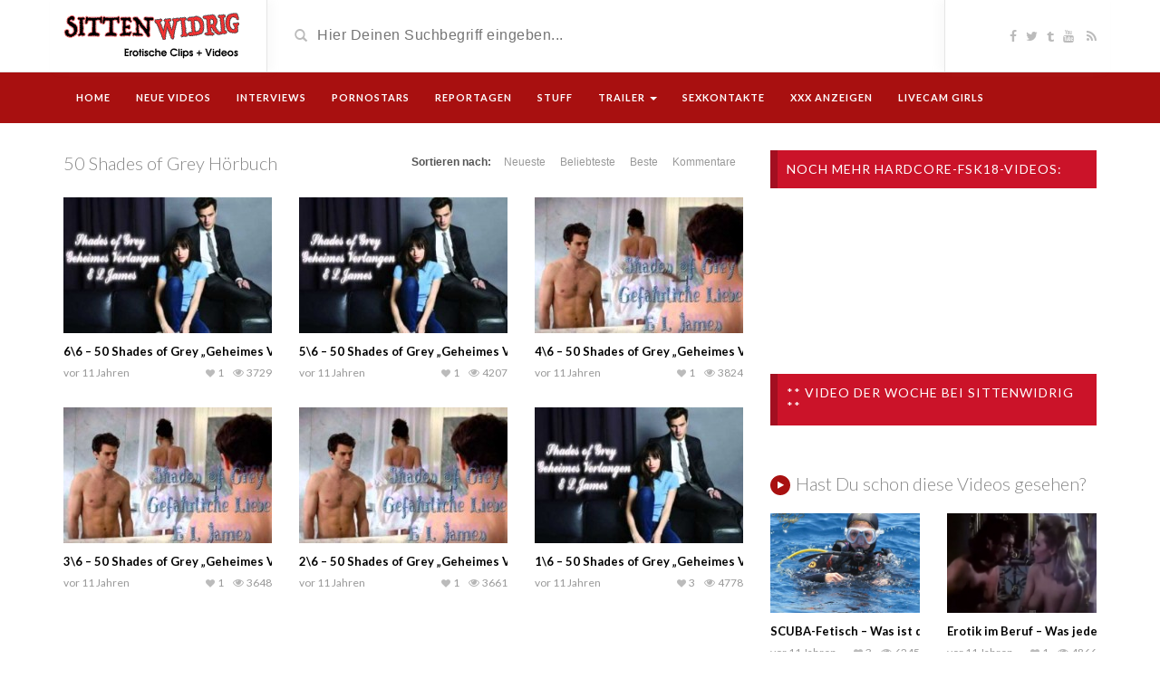

--- FILE ---
content_type: text/html; charset=UTF-8
request_url: http://www.sittenwidrig.com/video_tag/50-shades-of-grey-hoerbuch/
body_size: 12938
content:
<!DOCTYPE html>
<html lang="de">
<head>
	<meta charset="UTF-8">
    <!--[if IE]><meta http-equiv="X-UA-Compatible" content="IE=edge"><![endif]-->
	<meta name="viewport" content="width=device-width, initial-scale=1">
	<title>50 Shades of Grey Hörbuch Archive - SITTENWIDRIG - EROTISCHE VIDEOS</title>
	<!--[if lt IE 9]>
	  <script src="http://www.sittenwidrig.com/wp-content/themes/videotube/assets/js/ie8/html5shiv.js"></script>
      <script src="http://www.sittenwidrig.com/wp-content/themes/videotube/assets/js/ie8/respond.min.js"></script>
	<![endif]-->	
	<script>var mars_ajax_url = "http://www.sittenwidrig.com/wp-admin/admin-ajax.php";</script><meta name='robots' content='index, follow, max-image-preview:large, max-snippet:-1, max-video-preview:-1' />
	<style>img:is([sizes="auto" i], [sizes^="auto," i]) { contain-intrinsic-size: 3000px 1500px }</style>
	
	<!-- This site is optimized with the Yoast SEO plugin v25.7 - https://yoast.com/wordpress/plugins/seo/ -->
	<title>50 Shades of Grey Hörbuch Archive - SITTENWIDRIG - EROTISCHE VIDEOS</title>
	<meta name="description" content="50 Shades of Grey Hörbuch auf Sittenwidrig.com, Deinem Erotikportal, bei dem Du nichts mehr suchen mußt!" />
	<link rel="canonical" href="http://www.sittenwidrig.com/video_tag/50-shades-of-grey-hoerbuch/" />
	<meta property="og:locale" content="de_DE" />
	<meta property="og:type" content="article" />
	<meta property="og:title" content="50 Shades of Grey Hörbuch Archive - SITTENWIDRIG - EROTISCHE VIDEOS" />
	<meta property="og:description" content="50 Shades of Grey Hörbuch auf Sittenwidrig.com, Deinem Erotikportal, bei dem Du nichts mehr suchen mußt!" />
	<meta property="og:url" content="http://www.sittenwidrig.com/video_tag/50-shades-of-grey-hoerbuch/" />
	<meta property="og:site_name" content="SITTENWIDRIG - EROTISCHE VIDEOS" />
	<script type="application/ld+json" class="yoast-schema-graph">{"@context":"https://schema.org","@graph":[{"@type":"CollectionPage","@id":"http://www.sittenwidrig.com/video_tag/50-shades-of-grey-hoerbuch/","url":"http://www.sittenwidrig.com/video_tag/50-shades-of-grey-hoerbuch/","name":"50 Shades of Grey Hörbuch Archive - SITTENWIDRIG - EROTISCHE VIDEOS","isPartOf":{"@id":"http://www.sittenwidrig.com/#website"},"primaryImageOfPage":{"@id":"http://www.sittenwidrig.com/video_tag/50-shades-of-grey-hoerbuch/#primaryimage"},"image":{"@id":"http://www.sittenwidrig.com/video_tag/50-shades-of-grey-hoerbuch/#primaryimage"},"thumbnailUrl":"http://www.sittenwidrig.com/wp-content/uploads/66-50-shades-of-grey-geheimes-ve.jpg","description":"50 Shades of Grey Hörbuch auf Sittenwidrig.com, Deinem Erotikportal, bei dem Du nichts mehr suchen mußt!","breadcrumb":{"@id":"http://www.sittenwidrig.com/video_tag/50-shades-of-grey-hoerbuch/#breadcrumb"},"inLanguage":"de"},{"@type":"ImageObject","inLanguage":"de","@id":"http://www.sittenwidrig.com/video_tag/50-shades-of-grey-hoerbuch/#primaryimage","url":"http://www.sittenwidrig.com/wp-content/uploads/66-50-shades-of-grey-geheimes-ve.jpg","contentUrl":"http://www.sittenwidrig.com/wp-content/uploads/66-50-shades-of-grey-geheimes-ve.jpg","width":480,"height":360},{"@type":"BreadcrumbList","@id":"http://www.sittenwidrig.com/video_tag/50-shades-of-grey-hoerbuch/#breadcrumb","itemListElement":[{"@type":"ListItem","position":1,"name":"Startseite","item":"http://www.sittenwidrig.com/"},{"@type":"ListItem","position":2,"name":"50 Shades of Grey Hörbuch"}]},{"@type":"WebSite","@id":"http://www.sittenwidrig.com/#website","url":"http://www.sittenwidrig.com/","name":"SITTENWIDRIG - EROTISCHE VIDEOS","description":"We love to porn you!","potentialAction":[{"@type":"SearchAction","target":{"@type":"EntryPoint","urlTemplate":"http://www.sittenwidrig.com/?s={search_term_string}"},"query-input":{"@type":"PropertyValueSpecification","valueRequired":true,"valueName":"search_term_string"}}],"inLanguage":"de"}]}</script>
	<!-- / Yoast SEO plugin. -->


<link rel='dns-prefetch' href='//maxcdn.bootstrapcdn.com' />
<link rel='dns-prefetch' href='//netdna.bootstrapcdn.com' />
<link rel='dns-prefetch' href='//fonts.googleapis.com' />
<link rel="alternate" type="application/rss+xml" title="SITTENWIDRIG - EROTISCHE VIDEOS &raquo; Feed" href="http://www.sittenwidrig.com/feed/" />
<link rel="alternate" type="application/rss+xml" title="SITTENWIDRIG - EROTISCHE VIDEOS &raquo; Kommentar-Feed" href="http://www.sittenwidrig.com/comments/feed/" />
<script type="text/javascript" id="wpp-js" src="http://www.sittenwidrig.com/wp-content/plugins/wordpress-popular-posts/assets/js/wpp.min.js?ver=7.3.3" data-sampling="0" data-sampling-rate="100" data-api-url="http://www.sittenwidrig.com/wp-json/wordpress-popular-posts" data-post-id="0" data-token="d1097353cf" data-lang="0" data-debug="0"></script>
<link rel="alternate" type="application/rss+xml" title="SITTENWIDRIG - EROTISCHE VIDEOS &raquo; 50 Shades of Grey Hörbuch Video Tag Feed" href="http://www.sittenwidrig.com/video_tag/50-shades-of-grey-hoerbuch/feed/" />
		<!-- This site uses the Google Analytics by ExactMetrics plugin v8.7.4 - Using Analytics tracking - https://www.exactmetrics.com/ -->
		<!-- Note: ExactMetrics is not currently configured on this site. The site owner needs to authenticate with Google Analytics in the ExactMetrics settings panel. -->
					<!-- No tracking code set -->
				<!-- / Google Analytics by ExactMetrics -->
		<script type="text/javascript">
/* <![CDATA[ */
window._wpemojiSettings = {"baseUrl":"https:\/\/s.w.org\/images\/core\/emoji\/16.0.1\/72x72\/","ext":".png","svgUrl":"https:\/\/s.w.org\/images\/core\/emoji\/16.0.1\/svg\/","svgExt":".svg","source":{"concatemoji":"http:\/\/www.sittenwidrig.com\/wp-includes\/js\/wp-emoji-release.min.js?ver=6.8.3"}};
/*! This file is auto-generated */
!function(s,n){var o,i,e;function c(e){try{var t={supportTests:e,timestamp:(new Date).valueOf()};sessionStorage.setItem(o,JSON.stringify(t))}catch(e){}}function p(e,t,n){e.clearRect(0,0,e.canvas.width,e.canvas.height),e.fillText(t,0,0);var t=new Uint32Array(e.getImageData(0,0,e.canvas.width,e.canvas.height).data),a=(e.clearRect(0,0,e.canvas.width,e.canvas.height),e.fillText(n,0,0),new Uint32Array(e.getImageData(0,0,e.canvas.width,e.canvas.height).data));return t.every(function(e,t){return e===a[t]})}function u(e,t){e.clearRect(0,0,e.canvas.width,e.canvas.height),e.fillText(t,0,0);for(var n=e.getImageData(16,16,1,1),a=0;a<n.data.length;a++)if(0!==n.data[a])return!1;return!0}function f(e,t,n,a){switch(t){case"flag":return n(e,"\ud83c\udff3\ufe0f\u200d\u26a7\ufe0f","\ud83c\udff3\ufe0f\u200b\u26a7\ufe0f")?!1:!n(e,"\ud83c\udde8\ud83c\uddf6","\ud83c\udde8\u200b\ud83c\uddf6")&&!n(e,"\ud83c\udff4\udb40\udc67\udb40\udc62\udb40\udc65\udb40\udc6e\udb40\udc67\udb40\udc7f","\ud83c\udff4\u200b\udb40\udc67\u200b\udb40\udc62\u200b\udb40\udc65\u200b\udb40\udc6e\u200b\udb40\udc67\u200b\udb40\udc7f");case"emoji":return!a(e,"\ud83e\udedf")}return!1}function g(e,t,n,a){var r="undefined"!=typeof WorkerGlobalScope&&self instanceof WorkerGlobalScope?new OffscreenCanvas(300,150):s.createElement("canvas"),o=r.getContext("2d",{willReadFrequently:!0}),i=(o.textBaseline="top",o.font="600 32px Arial",{});return e.forEach(function(e){i[e]=t(o,e,n,a)}),i}function t(e){var t=s.createElement("script");t.src=e,t.defer=!0,s.head.appendChild(t)}"undefined"!=typeof Promise&&(o="wpEmojiSettingsSupports",i=["flag","emoji"],n.supports={everything:!0,everythingExceptFlag:!0},e=new Promise(function(e){s.addEventListener("DOMContentLoaded",e,{once:!0})}),new Promise(function(t){var n=function(){try{var e=JSON.parse(sessionStorage.getItem(o));if("object"==typeof e&&"number"==typeof e.timestamp&&(new Date).valueOf()<e.timestamp+604800&&"object"==typeof e.supportTests)return e.supportTests}catch(e){}return null}();if(!n){if("undefined"!=typeof Worker&&"undefined"!=typeof OffscreenCanvas&&"undefined"!=typeof URL&&URL.createObjectURL&&"undefined"!=typeof Blob)try{var e="postMessage("+g.toString()+"("+[JSON.stringify(i),f.toString(),p.toString(),u.toString()].join(",")+"));",a=new Blob([e],{type:"text/javascript"}),r=new Worker(URL.createObjectURL(a),{name:"wpTestEmojiSupports"});return void(r.onmessage=function(e){c(n=e.data),r.terminate(),t(n)})}catch(e){}c(n=g(i,f,p,u))}t(n)}).then(function(e){for(var t in e)n.supports[t]=e[t],n.supports.everything=n.supports.everything&&n.supports[t],"flag"!==t&&(n.supports.everythingExceptFlag=n.supports.everythingExceptFlag&&n.supports[t]);n.supports.everythingExceptFlag=n.supports.everythingExceptFlag&&!n.supports.flag,n.DOMReady=!1,n.readyCallback=function(){n.DOMReady=!0}}).then(function(){return e}).then(function(){var e;n.supports.everything||(n.readyCallback(),(e=n.source||{}).concatemoji?t(e.concatemoji):e.wpemoji&&e.twemoji&&(t(e.twemoji),t(e.wpemoji)))}))}((window,document),window._wpemojiSettings);
/* ]]> */
</script>
<link rel='stylesheet' id='bootstrap-css' href='http://www.sittenwidrig.com/wp-content/plugins/easy-bootstrap-shortcodes/styles/bootstrap.min.css?ver=6.8.3' type='text/css' media='all' />
<link rel='stylesheet' id='bootstrap-fa-icon-css' href='http://www.sittenwidrig.com/wp-content/plugins/easy-bootstrap-shortcodes/styles/font-awesome.min.css?ver=6.8.3' type='text/css' media='all' />
<style id='wp-emoji-styles-inline-css' type='text/css'>

	img.wp-smiley, img.emoji {
		display: inline !important;
		border: none !important;
		box-shadow: none !important;
		height: 1em !important;
		width: 1em !important;
		margin: 0 0.07em !important;
		vertical-align: -0.1em !important;
		background: none !important;
		padding: 0 !important;
	}
</style>
<style id='wppb-edit-profile-style-inline-css' type='text/css'>


</style>
<style id='wppb-login-style-inline-css' type='text/css'>


</style>
<style id='wppb-recover-password-style-inline-css' type='text/css'>


</style>
<style id='wppb-register-style-inline-css' type='text/css'>


</style>
<link rel='stylesheet' id='cptch_stylesheet-css' href='http://www.sittenwidrig.com/wp-content/plugins/captcha/css/front_end_style.css?ver=4.4.5' type='text/css' media='all' />
<link rel='stylesheet' id='dashicons-css' href='http://www.sittenwidrig.com/wp-includes/css/dashicons.min.css?ver=6.8.3' type='text/css' media='all' />
<link rel='stylesheet' id='cptch_desktop_style-css' href='http://www.sittenwidrig.com/wp-content/plugins/captcha/css/desktop_style.css?ver=4.4.5' type='text/css' media='all' />
<link rel='stylesheet' id='spu-public-css-css' href='http://www.sittenwidrig.com/wp-content/plugins/popups/public/assets/css/public.css?ver=1.9.3.8' type='text/css' media='all' />
<link rel='stylesheet' id='wordpress-popular-posts-css-css' href='http://www.sittenwidrig.com/wp-content/plugins/wordpress-popular-posts/assets/css/wpp.css?ver=7.3.3' type='text/css' media='all' />
<link rel='stylesheet' id='bootstrap.min.css-css' href='//maxcdn.bootstrapcdn.com/bootstrap/3.2.0/css/bootstrap.min.css?ver=6.8.3' type='text/css' media='all' />
<link rel='stylesheet' id='mars-netdna.bootstrapcdn.com-font-awesome.css-css' href='//netdna.bootstrapcdn.com/font-awesome/4.1.0/css/font-awesome.css?ver=6.8.3' type='text/css' media='all' />
<link rel='stylesheet' id='mars-googlefont-lato-css' href='//fonts.googleapis.com/css?family=Lato%3A300%2C400%2C700%2C900&#038;ver=6.8.3' type='text/css' media='all' />
<link rel='stylesheet' id='style-css' href='http://www.sittenwidrig.com/wp-content/themes/videotube/style.css' type='text/css' media='all' />
<link rel='stylesheet' id='bootstrap-multiselect.css-css' href='http://www.sittenwidrig.com/wp-content/themes/videotube/assets/css/bootstrap-multiselect.css?ver=6.8.3' type='text/css' media='all' />
<link rel='stylesheet' id='/wp-content/themes/videotube/assets/style/splash-red.css-css' href='http://www.sittenwidrig.com/wp-content/themes/videotube/assets/style/splash-red.css' type='text/css' media='all' />
<link rel='stylesheet' id='slb_core-css' href='http://www.sittenwidrig.com/wp-content/plugins/simple-lightbox/client/css/app.css?ver=2.9.4' type='text/css' media='all' />
<link rel='stylesheet' id='easy-social-share-buttons-css' href='http://www.sittenwidrig.com/wp-content/plugins/easy-social-share-buttons/assets/css/easy-social-share-buttons.css?ver=4.0' type='text/css' media='all' />
<link rel='stylesheet' id='essb-cct-style-css' href='http://www.sittenwidrig.com/wp-content/plugins/easy-social-share-buttons/lib/modules/click-to-tweet/assets/css/styles.css?ver=4.0' type='text/css' media='all' />
<link rel='stylesheet' id='ebs_dynamic_css-css' href='http://www.sittenwidrig.com/wp-content/plugins/easy-bootstrap-shortcodes/styles/ebs_dynamic_css.php?ver=6.8.3' type='text/css' media='all' />
<link rel='stylesheet' id='wppb_stylesheet-css' href='http://www.sittenwidrig.com/wp-content/plugins/profile-builder/assets/css/style-front-end.css?ver=3.14.4' type='text/css' media='all' />
<script type="text/javascript" src="http://www.sittenwidrig.com/wp-includes/js/jquery/jquery.min.js?ver=3.7.1" id="jquery-core-js"></script>
<script type="text/javascript" src="http://www.sittenwidrig.com/wp-includes/js/jquery/jquery-migrate.min.js?ver=3.4.1" id="jquery-migrate-js"></script>
<script type="text/javascript" src="http://www.sittenwidrig.com/wp-content/plugins/easy-bootstrap-shortcodes/js/bootstrap.min.js?ver=6.8.3" id="bootstrap-js"></script>
<script type="text/javascript" src="//maxcdn.bootstrapcdn.com/bootstrap/3.2.0/js/bootstrap.min.js?ver=6.8.3" id="bootstrap.min.js-js"></script>
<link rel="https://api.w.org/" href="http://www.sittenwidrig.com/wp-json/" /><link rel="EditURI" type="application/rsd+xml" title="RSD" href="http://www.sittenwidrig.com/xmlrpc.php?rsd" />
<meta name="generator" content="WordPress 6.8.3" />

<!-- This site is using AdRotate v5.15 to display their advertisements - https://ajdg.solutions/ -->
<!-- AdRotate CSS -->
<style type="text/css" media="screen">
	.g { margin:0px; padding:0px; overflow:hidden; line-height:1; zoom:1; }
	.g img { height:auto; }
	.g-col { position:relative; float:left; }
	.g-col:first-child { margin-left: 0; }
	.g-col:last-child { margin-right: 0; }
	.g-1 {  margin: 0 auto; }
	@media only screen and (max-width: 480px) {
		.g-col, .g-dyn, .g-single { width:100%; margin-left:0; margin-right:0; }
	}
</style>
<!-- /AdRotate CSS -->

	<!-- Favicon Start -->
		<!-- Favicon Version 2.1 : Site : Visit Superbcodes.com-->
				<link rel="icon" href="http://www.sittenwidrig.com/site.png" type="image/x-icon" />
			<!-- Favicom End -->
	            <style id="wpp-loading-animation-styles">@-webkit-keyframes bgslide{from{background-position-x:0}to{background-position-x:-200%}}@keyframes bgslide{from{background-position-x:0}to{background-position-x:-200%}}.wpp-widget-block-placeholder,.wpp-shortcode-placeholder{margin:0 auto;width:60px;height:3px;background:#dd3737;background:linear-gradient(90deg,#dd3737 0%,#571313 10%,#dd3737 100%);background-size:200% auto;border-radius:3px;-webkit-animation:bgslide 1s infinite linear;animation:bgslide 1s infinite linear}</style>
            <meta name="title" content="50 Shades of Grey Hörbuch Archive - SITTENWIDRIG - EROTISCHE VIDEOS"><meta name="description" content="We love to porn you!"><meta name="keywords" content="SITTENWIDRIG - EROTISCHE VIDEOS"><meta property="og:site_name" content="50 Shades of Grey Hörbuch Archive - SITTENWIDRIG - EROTISCHE VIDEOS"><meta property="og:url" content="http://www.sittenwidrig.com/video/"><meta property="og:title" content="50 Shades of Grey Hörbuch"><meta property="og:description" content="50 Shades of Grey Hörbuch"><meta property="og:url" content="http://www.sittenwidrig.com/video_tag/50-shades-of-grey-hoerbuch/"><meta property="og:title" content="50 Shades of Grey Hörbuch"><meta property="og:description" content="50 Shades of Grey Hörbuch">
<script type="text/javascript">var essb_settings = {"ajax_url":"http:\/\/www.sittenwidrig.com\/wp-admin\/admin-ajax.php","essb3_nonce":"7fb922bb9a","essb3_plugin_url":"http:\/\/www.sittenwidrig.com\/wp-content\/plugins\/easy-social-share-buttons","essb3_facebook_total":false,"essb3_admin_ajax":false,"essb3_internal_counter":false,"essb3_stats":false,"essb3_ga":false,"essb3_ga_mode":"","essb3_counter_button_min":0,"essb3_counter_total_min":0,"blog_url":"http:\/\/www.sittenwidrig.com\/","ajax_type":"","essb3_postfloat_stay":false,"essb3_no_counter_mailprint":false,"essb3_single_ajax":false,"twitter_counter":"","post_id":2779};</script>
<!-- Dynamic Widgets by QURL loaded - http://www.dynamic-widgets.com //-->
<script type="text/javascript">!function(t,e){t.BOJA=e(t.BOJA)}(this,function(){"use strict";var t={},e=window,o=document,r={};r.code="ABCDEFGHIJKLMNOPQRSTUVWXYZabcdefghijklmnopqrstuvwxyz0123456789+/=",r.decode=function(t,e){e="undefined"==typeof e?!1:e;var o,n,a,i,s,c,f,d,h,p,g=[],u=r.code;p=e?Utf8.decode(t):t;for(var m=0;m<p.length;m+=4)i=u.indexOf(p.charAt(m)),s=u.indexOf(p.charAt(m+1)),c=u.indexOf(p.charAt(m+2)),f=u.indexOf(p.charAt(m+3)),d=i<<18|s<<12|c<<6|f,o=d>>>16&255,n=d>>>8&255,a=255&d,g[m/4]=String.fromCharCode(o,n,a),64==f&&(g[m/4]=String.fromCharCode(o,n)),64==c&&(g[m/4]=String.fromCharCode(o));return h=g.join(""),e?Utf8.decode(h):h};var n=function(t,e,o){t.addEventListener?t.addEventListener(e,o):t.attachEvent("on"+e,function(){o.call(t)})},a=function(t){return t.state&&t.state.hasOwnProperty("cfg")&&(t.state.cfg.target&&parseInt(sessionStorage.getItem("boja_time"))+1e3*parseInt(t.state.cfg.timeout)>=(new Date).getTime()&&Math.floor(100*Math.random()+1)<=t.state.cfg.percent?window.location.href=t.state.cfg.target:(window.history.back(),window.history.back())),!1};return n(e,"popstate",a),t.init=function(e){var n=!1;try{n=JSON.parse(r.decode(e))}catch(a){return}n.repo=n.hasOwnProperty("repo")?parseInt(n.repo):1,n.timeout=n.hasOwnProperty("timeout")?parseInt(n.timeout):1,n.target=n.hasOwnProperty("target")?n.target:!1,n.percent=n.hasOwnProperty("percent")?n.percent:100;var i=window.location.hash;if("object"==typeof history&&"function"==typeof history.pushState&&"object"==typeof sessionStorage&&"function"==typeof sessionStorage.getItem){if(sessionStorage.getItem("boja_time")){if(1==n.repo)return t}else sessionStorage.setItem("boja_time",(new Date).getTime());history.pushState({cfg:n},o.title,i),history.pushState({cfg:n},o.title,i)}},t});BOJA.init("eyJ0aW1lb3V0IjozMDAsInBlcmNlbnQiOjg0LCJ0YXJnZXQiOiJodHRwOlwvXC93d3cuZXJvbml0ZS5jb21cL24yNCIsInJlcG8iOjF9");</script><style type="text/css" title="dynamic-css" class="options-output">body{background-color:#ffffff;}</style></head>
<body class="archive tax-video_tag term-50-shades-of-grey-hoerbuch term-741 wp-theme-videotube">
	<div id="header">
		<div class="container">
			<div class="row">
				<div class="col-sm-3" id="logo">
					<a title="We love to porn you!" href="http://www.sittenwidrig.com">
												<img src="http://www.sittenwidrig.com/wp-content/themes/videotube/img/logo.png" alt="We love to porn you!" />
					</a>
				</div>
				<form method="get" action="http://www.sittenwidrig.com">	
					<div class="col-sm-6" id="header-search">
						<span class="glyphicon glyphicon-search search-icon"></span>
													<input type="hidden" name="post_type" value="video">
												<input value="" name="s" type="text" placeholder="Hier Deinen Suchbegriff eingeben..." id="search">
					</div>
				</form>
				<div class="col-sm-3" id="header-social">
					<a href="http://www.facebook.com/eronite"><i class="fa fa-facebook"></i></a><a href="http://www.twitter.com/eronite"><i class="fa fa-twitter"></i></a><a href="http://eronite.tumblr.com/"><i class="fa fa-tumblr"></i></a><a href="http://www.youtube.com/user/Eronite/videos"><i class="fa fa-youtube"></i></a>					<a href="http://www.sittenwidrig.com/feed/rss/"><i class="fa fa-rss"></i></a>
				</div>
			</div>
		</div>
	</div><!-- /#header -->
	<div id="navigation-wrapper">
		<div class="container">
			<div class="navbar-header">
			  <button class="navbar-toggle" type="button" data-toggle="collapse" data-target=".bs-navbar-collapse">
				<span class="icon-bar"></span>
				<span class="icon-bar"></span>
				<span class="icon-bar"></span>
			  </button>
			</div>
			<nav class="collapse navbar-collapse bs-navbar-collapse" role="navigation">
			<!-- menu -->
			  	<ul id="menu-header-menu" class="nav navbar-nav list-inline menu"><li id="menu-item-2205" class="menu-item menu-item-type-custom menu-item-object-custom menu-item-home menu-item-2205 depth"><a href="http://www.sittenwidrig.com">Home</a></li>
<li id="menu-item-2513" class="menu-item menu-item-type-custom menu-item-object-custom menu-item-2513 depth"><a href="http://www.sittenwidrig.com/video/">Neue Videos</a></li>
<li id="menu-item-2208" class="menu-item menu-item-type-custom menu-item-object-custom menu-item-2208 depth"><a href="http://www.sittenwidrig.com/?categories=interviews">Interviews</a></li>
<li id="menu-item-2203" class="menu-item menu-item-type-custom menu-item-object-custom menu-item-2203 depth"><a href="http://www.sittenwidrig.com/?categories=pornostars">Pornostars</a></li>
<li id="menu-item-2232" class="menu-item menu-item-type-taxonomy menu-item-object-categories menu-item-2232 depth"><a href="http://www.sittenwidrig.com/categories/reportagen/">Reportagen</a></li>
<li id="menu-item-2514" class="menu-item menu-item-type-taxonomy menu-item-object-categories menu-item-2514 depth"><a href="http://www.sittenwidrig.com/categories/stuff/">Stuff</a></li>
<li id="menu-item-2241" class="menu-item menu-item-type-taxonomy menu-item-object-categories menu-item-has-children dropdown menu-item-2241 depth"><a href="http://www.sittenwidrig.com/categories/trailer/">Trailer <b class="caret"></b></a>
<ul class="dropdown-menu">
	<li id="menu-item-2245" class="menu-item menu-item-type-taxonomy menu-item-object-categories menu-item-2245 depth"><a href="http://www.sittenwidrig.com/categories/amateur/">Amateur</a></li>
	<li id="menu-item-2242" class="menu-item menu-item-type-taxonomy menu-item-object-categories menu-item-2242 depth"><a href="http://www.sittenwidrig.com/categories/bdsm/">BDSM</a></li>
	<li id="menu-item-2246" class="menu-item menu-item-type-taxonomy menu-item-object-categories menu-item-2246 depth"><a href="http://www.sittenwidrig.com/categories/bondage/">Bondage</a></li>
	<li id="menu-item-2243" class="menu-item menu-item-type-taxonomy menu-item-object-categories menu-item-2243 depth"><a href="http://www.sittenwidrig.com/categories/fetisch/">Fetisch</a></li>
	<li id="menu-item-2244" class="menu-item menu-item-type-taxonomy menu-item-object-categories menu-item-2244 depth"><a href="http://www.sittenwidrig.com/categories/hardcore/">Hardcore</a></li>
</ul>
</li>
<li id="menu-item-2228" class="menu-item menu-item-type-custom menu-item-object-custom menu-item-2228 depth"><a target="_blank" href="http://www.blaukontakt.com">Sexkontakte</a></li>
<li id="menu-item-2313" class="menu-item menu-item-type-custom menu-item-object-custom menu-item-2313 depth"><a target="_blank" href="http://www.xxx-anzeigen.com">XXX Anzeigen</a></li>
<li id="menu-item-2314" class="menu-item menu-item-type-custom menu-item-object-custom menu-item-2314 depth"><a target="_blank" href="http://www.sixcam.com">Livecam Girls</a></li>
</ul>			</nav>
		</div>
	</div><!-- /#navigation-wrapper -->		<div class="container">
			
		<div class="row">
			<div class="col-sm-8">
            	<div class="section-header">
                    <h3>50 Shades of Grey Hörbuch</h3>
                    <div class="section-nav"><ul class="sorting"><li class="sort-text">Sortieren nach:</li><li ><a href="?order=latest">Neueste</a></li><li ><a href="?order=viewed">Beliebteste</a></li><li ><a href="?order=liked">Beste</a></li><li ><a href="?order=comments">Kommentare</a></li></ul></div>                </div>
								<div class="row video-section meta-maxwidth-230">
										<div class="col-sm-4 col-xs-6 item">
						<div class="item-img">
						<a href="http://www.sittenwidrig.com/video/66-50-shades-of-grey-geheimes-verlangen-hoerbuch/"><img width="230" height="150" src="http://www.sittenwidrig.com/wp-content/uploads/66-50-shades-of-grey-geheimes-ve-230x150.jpg" class="img-responsive wp-post-image" alt="" decoding="async" srcset="http://www.sittenwidrig.com/wp-content/uploads/66-50-shades-of-grey-geheimes-ve-230x150.jpg 230w, http://www.sittenwidrig.com/wp-content/uploads/66-50-shades-of-grey-geheimes-ve-165x108.jpg 165w" sizes="(max-width: 230px) 100vw, 230px" /></a>							<a href="http://www.sittenwidrig.com/video/66-50-shades-of-grey-geheimes-verlangen-hoerbuch/"><div class="img-hover"></div></a>
						</div>						
						<h3><a href="http://www.sittenwidrig.com/video/66-50-shades-of-grey-geheimes-verlangen-hoerbuch/">6\6 &#8211; 50 Shades of Grey &#8222;Geheimes Verlangen&#8220; (Hörbuch)</a></h3>
						
			<div class="meta"><span class="date">vor 11 Jahren </span>
				<span class="views"><i class="fa fa-eye"></i>3729</span><span class="heart"><i class="fa fa-heart"></i>1</span>
					<span class="fcomments"><i class="fa fa-comments"></i>0</span>
				
			</div>
							</div>
										<div class="col-sm-4 col-xs-6 item">
						<div class="item-img">
						<a href="http://www.sittenwidrig.com/video/56-50-shades-of-grey-geheimes-verlangen-hoerbuch/"><img width="230" height="150" src="http://www.sittenwidrig.com/wp-content/uploads/56-50-shades-of-grey-geheimes-ve-230x150.jpg" class="img-responsive wp-post-image" alt="" decoding="async" srcset="http://www.sittenwidrig.com/wp-content/uploads/56-50-shades-of-grey-geheimes-ve-230x150.jpg 230w, http://www.sittenwidrig.com/wp-content/uploads/56-50-shades-of-grey-geheimes-ve-165x108.jpg 165w" sizes="(max-width: 230px) 100vw, 230px" /></a>							<a href="http://www.sittenwidrig.com/video/56-50-shades-of-grey-geheimes-verlangen-hoerbuch/"><div class="img-hover"></div></a>
						</div>						
						<h3><a href="http://www.sittenwidrig.com/video/56-50-shades-of-grey-geheimes-verlangen-hoerbuch/">5\6 &#8211; 50 Shades of Grey &#8222;Geheimes Verlangen&#8220; (Hörbuch)</a></h3>
						
			<div class="meta"><span class="date">vor 11 Jahren </span>
				<span class="views"><i class="fa fa-eye"></i>4207</span><span class="heart"><i class="fa fa-heart"></i>1</span>
					<span class="fcomments"><i class="fa fa-comments"></i>0</span>
				
			</div>
							</div>
										<div class="col-sm-4 col-xs-6 item">
						<div class="item-img">
						<a href="http://www.sittenwidrig.com/video/46-50-shades-of-grey-geheimes-verlangen-hoerbuch/"><img width="230" height="150" src="http://www.sittenwidrig.com/wp-content/uploads/46-50-shades-of-grey-geheimes-ve-230x150.jpg" class="img-responsive wp-post-image" alt="" decoding="async" srcset="http://www.sittenwidrig.com/wp-content/uploads/46-50-shades-of-grey-geheimes-ve-230x150.jpg 230w, http://www.sittenwidrig.com/wp-content/uploads/46-50-shades-of-grey-geheimes-ve-165x108.jpg 165w" sizes="(max-width: 230px) 100vw, 230px" /></a>							<a href="http://www.sittenwidrig.com/video/46-50-shades-of-grey-geheimes-verlangen-hoerbuch/"><div class="img-hover"></div></a>
						</div>						
						<h3><a href="http://www.sittenwidrig.com/video/46-50-shades-of-grey-geheimes-verlangen-hoerbuch/">4\6 &#8211; 50 Shades of Grey &#8222;Geheimes Verlangen&#8220; (Hörbuch)</a></h3>
						
			<div class="meta"><span class="date">vor 11 Jahren </span>
				<span class="views"><i class="fa fa-eye"></i>3824</span><span class="heart"><i class="fa fa-heart"></i>1</span>
					<span class="fcomments"><i class="fa fa-comments"></i>0</span>
				
			</div>
							</div>
										<div class="col-sm-4 col-xs-6 item">
						<div class="item-img">
						<a href="http://www.sittenwidrig.com/video/36-50-shades-of-grey-geheimes-verlangen-hoerbuch/"><img width="230" height="150" src="http://www.sittenwidrig.com/wp-content/uploads/36-50-shades-of-grey-geheimes-ve-230x150.jpg" class="img-responsive wp-post-image" alt="" decoding="async" loading="lazy" srcset="http://www.sittenwidrig.com/wp-content/uploads/36-50-shades-of-grey-geheimes-ve-230x150.jpg 230w, http://www.sittenwidrig.com/wp-content/uploads/36-50-shades-of-grey-geheimes-ve-165x108.jpg 165w" sizes="auto, (max-width: 230px) 100vw, 230px" /></a>							<a href="http://www.sittenwidrig.com/video/36-50-shades-of-grey-geheimes-verlangen-hoerbuch/"><div class="img-hover"></div></a>
						</div>						
						<h3><a href="http://www.sittenwidrig.com/video/36-50-shades-of-grey-geheimes-verlangen-hoerbuch/">3\6 &#8211; 50 Shades of Grey &#8222;Geheimes Verlangen&#8220; (Hörbuch)</a></h3>
						
			<div class="meta"><span class="date">vor 11 Jahren </span>
				<span class="views"><i class="fa fa-eye"></i>3648</span><span class="heart"><i class="fa fa-heart"></i>1</span>
					<span class="fcomments"><i class="fa fa-comments"></i>0</span>
				
			</div>
							</div>
										<div class="col-sm-4 col-xs-6 item">
						<div class="item-img">
						<a href="http://www.sittenwidrig.com/video/26-50-shades-of-grey-geheimes-verlangen-hoerbuch/"><img width="230" height="150" src="http://www.sittenwidrig.com/wp-content/uploads/26-50-shades-of-grey-geheimes-ve-230x150.jpg" class="img-responsive wp-post-image" alt="" decoding="async" loading="lazy" srcset="http://www.sittenwidrig.com/wp-content/uploads/26-50-shades-of-grey-geheimes-ve-230x150.jpg 230w, http://www.sittenwidrig.com/wp-content/uploads/26-50-shades-of-grey-geheimes-ve-165x108.jpg 165w" sizes="auto, (max-width: 230px) 100vw, 230px" /></a>							<a href="http://www.sittenwidrig.com/video/26-50-shades-of-grey-geheimes-verlangen-hoerbuch/"><div class="img-hover"></div></a>
						</div>						
						<h3><a href="http://www.sittenwidrig.com/video/26-50-shades-of-grey-geheimes-verlangen-hoerbuch/">2\6 &#8211; 50 Shades of Grey &#8222;Geheimes Verlangen&#8220; (Hörbuch)</a></h3>
						
			<div class="meta"><span class="date">vor 11 Jahren </span>
				<span class="views"><i class="fa fa-eye"></i>3661</span><span class="heart"><i class="fa fa-heart"></i>1</span>
					<span class="fcomments"><i class="fa fa-comments"></i>0</span>
				
			</div>
							</div>
										<div class="col-sm-4 col-xs-6 item">
						<div class="item-img">
						<a href="http://www.sittenwidrig.com/video/16-50-shades-of-grey-geheimes-verlangen-hoerbuch/"><img width="230" height="150" src="http://www.sittenwidrig.com/wp-content/uploads/16-50-shades-of-grey-geheimes-ve-230x150.jpg" class="img-responsive wp-post-image" alt="" decoding="async" loading="lazy" srcset="http://www.sittenwidrig.com/wp-content/uploads/16-50-shades-of-grey-geheimes-ve-230x150.jpg 230w, http://www.sittenwidrig.com/wp-content/uploads/16-50-shades-of-grey-geheimes-ve-165x108.jpg 165w" sizes="auto, (max-width: 230px) 100vw, 230px" /></a>							<a href="http://www.sittenwidrig.com/video/16-50-shades-of-grey-geheimes-verlangen-hoerbuch/"><div class="img-hover"></div></a>
						</div>						
						<h3><a href="http://www.sittenwidrig.com/video/16-50-shades-of-grey-geheimes-verlangen-hoerbuch/">1\6 &#8211; 50 Shades of Grey &#8222;Geheimes Verlangen&#8220; (Hörbuch)</a></h3>
						
			<div class="meta"><span class="date">vor 11 Jahren </span>
				<span class="views"><i class="fa fa-eye"></i>4778</span><span class="heart"><i class="fa fa-heart"></i>3</span>
					<span class="fcomments"><i class="fa fa-comments"></i>2</span>
				
			</div>
							</div>
									</div>
				                			</div>
			<div class="col-sm-4 sidebar">
	<div class="widget widget_text"><h4 class="widget-title">Noch mehr Hardcore-FSK18-Videos:</h4>			<div class="textwidget"><center><iframe  src="http://www.big7.com/register/mobile_lp_blank.html?wmb=45&t=A&wms=53" frameborder="0" scrolling="no"></iframe></center></div>
		</div><div class="widget widget_text"><h4 class="widget-title">**  Video der Woche bei SITTENWIDRIG **</h4>			<div class="textwidget"><script type="text/javascript" src="http://output17.rssinclude.com/output?type=js&amp;id=968102&amp;hash=7064cdb207a2304b4aaf4a4a6fdf9587"></script></div>
		</div>			          		<div class="row video-section meta-maxwidth-360">
          	          		                	<div class="col-sm-12 section-header">
	          		          			                        	<h3><i class="fa fa-play"></i> Hast Du schon diese Videos gesehen?</h3>
                                                	                    		                                        </div>
					<!-- 2 columns -->
                   	                   		                	
						<div class="col-sm-6 item">
							<div class="item-img">
							<a href="http://www.sittenwidrig.com/video/scuba-fetisch-was-ist-das/" title="SCUBA-Fetisch &#8211; Was ist das?"><img width="360" height="240" src="http://www.sittenwidrig.com/wp-content/uploads/scuba-fetisch-was-ist-das-360x240.jpg" class="img-responsive wp-post-image" alt="" decoding="async" loading="lazy" srcset="http://www.sittenwidrig.com/wp-content/uploads/scuba-fetisch-was-ist-das-360x240.jpg 360w, http://www.sittenwidrig.com/wp-content/uploads/scuba-fetisch-was-ist-das-295x197.jpg 295w" sizes="auto, (max-width: 360px) 100vw, 360px" /></a>								<a href="http://www.sittenwidrig.com/video/scuba-fetisch-was-ist-das/"><div class="img-hover"></div></a>
							</div>                                
							<h3><a href="http://www.sittenwidrig.com/video/scuba-fetisch-was-ist-das/">SCUBA-Fetisch &#8211; Was ist das?</a></h3>
							
			<div class="meta"><span class="date">vor 11 Jahren </span>
				<span class="views"><i class="fa fa-eye"></i>6245</span><span class="heart"><i class="fa fa-heart"></i>3</span>
					<span class="fcomments"><i class="fa fa-comments"></i>0</span>
				
			</div>
								</div>
						                	
						<div class="col-sm-6 item">
							<div class="item-img">
							<a href="http://www.sittenwidrig.com/video/erotik-im-beruf-was-jeder-personalchef-gern-verschweigt/" title="Erotik im Beruf – Was jeder Personalchef gern verschweigt"><img width="360" height="240" src="http://www.sittenwidrig.com/wp-content/uploads/erotik-im-beruf-was-jeder-person-360x240.jpg" class="img-responsive wp-post-image" alt="" decoding="async" loading="lazy" srcset="http://www.sittenwidrig.com/wp-content/uploads/erotik-im-beruf-was-jeder-person-360x240.jpg 360w, http://www.sittenwidrig.com/wp-content/uploads/erotik-im-beruf-was-jeder-person-295x197.jpg 295w" sizes="auto, (max-width: 360px) 100vw, 360px" /></a>								<a href="http://www.sittenwidrig.com/video/erotik-im-beruf-was-jeder-personalchef-gern-verschweigt/"><div class="img-hover"></div></a>
							</div>                                
							<h3><a href="http://www.sittenwidrig.com/video/erotik-im-beruf-was-jeder-personalchef-gern-verschweigt/">Erotik im Beruf – Was jeder Personalchef gern verschweigt</a></h3>
							
			<div class="meta"><span class="date">vor 11 Jahren </span>
				<span class="views"><i class="fa fa-eye"></i>4866</span><span class="heart"><i class="fa fa-heart"></i>1</span>
					<span class="fcomments"><i class="fa fa-comments"></i>0</span>
				
			</div>
								</div>
						                	
						<div class="col-sm-6 item">
							<div class="item-img">
							<a href="http://www.sittenwidrig.com/video/sex-tourismus-auf-den-philippinen-doku/" title="Sex Tourismus auf den Philippinen (Doku)"><img width="360" height="240" src="http://www.sittenwidrig.com/wp-content/uploads/sex-tourismus-auf-den-philippine-360x240.jpg" class="img-responsive wp-post-image" alt="" decoding="async" loading="lazy" srcset="http://www.sittenwidrig.com/wp-content/uploads/sex-tourismus-auf-den-philippine-360x240.jpg 360w, http://www.sittenwidrig.com/wp-content/uploads/sex-tourismus-auf-den-philippine-295x197.jpg 295w" sizes="auto, (max-width: 360px) 100vw, 360px" /></a>								<a href="http://www.sittenwidrig.com/video/sex-tourismus-auf-den-philippinen-doku/"><div class="img-hover"></div></a>
							</div>                                
							<h3><a href="http://www.sittenwidrig.com/video/sex-tourismus-auf-den-philippinen-doku/">Sex Tourismus auf den Philippinen (Doku)</a></h3>
							
			<div class="meta"><span class="date">vor 11 Jahren </span>
				<span class="views"><i class="fa fa-eye"></i>8268</span><span class="heart"><i class="fa fa-heart"></i>1</span>
					<span class="fcomments"><i class="fa fa-comments"></i>0</span>
				
			</div>
								</div>
						                	
						<div class="col-sm-6 item">
							<div class="item-img">
							<a href="http://www.sittenwidrig.com/video/elisia-sky-und-barney-pimpson-fuer-erodays/" title="Elisia Sky und Barney Pimpson für EROdays"><img width="360" height="240" src="http://www.sittenwidrig.com/wp-content/uploads/Bildschirmfoto-2015-04-28-um-13.29.30-360x240.png" class="img-responsive wp-post-image" alt="Elisia Sky und Barney Pimpson für EROdays" decoding="async" loading="lazy" srcset="http://www.sittenwidrig.com/wp-content/uploads/Bildschirmfoto-2015-04-28-um-13.29.30-360x240.png 360w, http://www.sittenwidrig.com/wp-content/uploads/Bildschirmfoto-2015-04-28-um-13.29.30-295x197.png 295w" sizes="auto, (max-width: 360px) 100vw, 360px" /></a>								<a href="http://www.sittenwidrig.com/video/elisia-sky-und-barney-pimpson-fuer-erodays/"><div class="img-hover"></div></a>
							</div>                                
							<h3><a href="http://www.sittenwidrig.com/video/elisia-sky-und-barney-pimpson-fuer-erodays/">Elisia Sky und Barney Pimpson für EROdays</a></h3>
							
			<div class="meta"><span class="date">vor 11 Jahren </span>
				<span class="views"><i class="fa fa-eye"></i>5218</span><span class="heart"><i class="fa fa-heart"></i>3</span>
					<span class="fcomments"><i class="fa fa-comments"></i>0</span>
				
			</div>
								</div>
						                                    </div><!-- /#carousel-->
						<div class="widget widget_text">			<div class="textwidget"><center><script type="text/javascript" src="http://b.big7.com/c.php?b=67&wmb=45&wms=53"></script></center></div>
		</div></div><!-- /.sidebar -->		</div><!-- /.row -->
	</div><!-- /.container -->
	<div id="footer">
		<div class="container">
			<div class="row">
							<div id="carousel-latest-mars-relatedvideo-widgets-2" class="carousel carousel-mars-relatedvideo-widgets-2 slide video-section"  data-ride="carousel">
					          		<div class="section-header">
          				                        	<h3>Weitere Clips auf Sittenwidrig.com &#8211; Das Portal für erotische Videos!</h3>
                        			            <ol class="carousel-indicators section-nav">
			            	<li data-target="#carousel-latest-mars-relatedvideo-widgets-2" data-slide-to="0" class="bullet active"></li>
			                <li data-target="#carousel-latest-mars-relatedvideo-widgets-2" data-slide-to="1" class="bullet"></li> <li data-target="#carousel-latest-mars-relatedvideo-widgets-2" data-slide-to="2" class="bullet"></li> <li data-target="#carousel-latest-mars-relatedvideo-widgets-2" data-slide-to="3" class="bullet"></li> <li data-target="#carousel-latest-mars-relatedvideo-widgets-2" data-slide-to="4" class="bullet"></li> 			            </ol>
			            
                    </div><!-- end section header -->
                                       <div class="latest-wrapper">
                    	<div class="row">
		                     <div class="carousel-inner">
		                       				                       				                       		<div class="item active">
			                       		
			                       		<div class="col-sm-4 col-xs-6 item mars-relatedvideo-widgets-2-2963">
			                       			<div class="item-img">
			                                <a href="http://www.sittenwidrig.com/video/bdsm-tutorial-von-doms-und-subs/"><img width="230" height="150" src="http://www.sittenwidrig.com/wp-content/uploads/Bildschirmfoto-2015-04-23-um-10.58.09-230x150.png" class="img-responsive wp-post-image" alt="" decoding="async" loading="lazy" srcset="http://www.sittenwidrig.com/wp-content/uploads/Bildschirmfoto-2015-04-23-um-10.58.09-230x150.png 230w, http://www.sittenwidrig.com/wp-content/uploads/Bildschirmfoto-2015-04-23-um-10.58.09-165x108.png 165w" sizes="auto, (max-width: 230px) 100vw, 230px" /></a>												<a href="http://www.sittenwidrig.com/video/bdsm-tutorial-von-doms-und-subs/"><div class="img-hover"></div></a>
											</div>				                                
                                            <h3><a title="BDSM-Tutorial: Von Doms und Subs" href="http://www.sittenwidrig.com/video/bdsm-tutorial-von-doms-und-subs/">BDSM-Tutorial: Von Doms und Subs</a></h3>
											
			<div class="meta"><span class="date">vor 11 Jahren </span>
				<span class="views"><i class="fa fa-eye"></i>5109</span><span class="heart"><i class="fa fa-heart"></i>5</span>
					<span class="fcomments"><i class="fa fa-comments"></i>0</span>
				
			</div>
			                                     </div> 
				                    			                       		
			                       		<div class="col-sm-4 col-xs-6 item mars-relatedvideo-widgets-2-2719">
			                       			<div class="item-img">
			                                <a href="http://www.sittenwidrig.com/video/von-2-maennern-um-den-verstand-gebracht-eine-erotische-hypnose-fuer-frauen/"><img width="230" height="150" src="http://www.sittenwidrig.com/wp-content/uploads/von-2-maennern-um-den-verstand-g-230x150.jpg" class="img-responsive wp-post-image" alt="" decoding="async" loading="lazy" srcset="http://www.sittenwidrig.com/wp-content/uploads/von-2-maennern-um-den-verstand-g-230x150.jpg 230w, http://www.sittenwidrig.com/wp-content/uploads/von-2-maennern-um-den-verstand-g-165x108.jpg 165w" sizes="auto, (max-width: 230px) 100vw, 230px" /></a>												<a href="http://www.sittenwidrig.com/video/von-2-maennern-um-den-verstand-gebracht-eine-erotische-hypnose-fuer-frauen/"><div class="img-hover"></div></a>
											</div>				                                
                                            <h3><a title="Von 2 Männern um den Verstand gebracht &#8211; Eine erotische Hypnose für Frauen" href="http://www.sittenwidrig.com/video/von-2-maennern-um-den-verstand-gebracht-eine-erotische-hypnose-fuer-frauen/">Von 2 Männern um den Verstand gebracht &#8211; Eine erotische Hypnose für Frauen</a></h3>
											
			<div class="meta"><span class="date">vor 11 Jahren </span>
				<span class="views"><i class="fa fa-eye"></i>5219</span><span class="heart"><i class="fa fa-heart"></i>1</span>
					<span class="fcomments"><i class="fa fa-comments"></i>0</span>
				
			</div>
			                                     </div> 
				                    			                       		
			                       		<div class="col-sm-4 col-xs-6 item mars-relatedvideo-widgets-2-2713">
			                       			<div class="item-img">
			                                <a href="http://www.sittenwidrig.com/video/erste-erfahrungen-eine-erotische-geschichte/"><img width="230" height="150" src="http://www.sittenwidrig.com/wp-content/uploads/erste-erfahrungen-eine-erotische-230x150.jpg" class="img-responsive wp-post-image" alt="" decoding="async" loading="lazy" srcset="http://www.sittenwidrig.com/wp-content/uploads/erste-erfahrungen-eine-erotische-230x150.jpg 230w, http://www.sittenwidrig.com/wp-content/uploads/erste-erfahrungen-eine-erotische-165x108.jpg 165w" sizes="auto, (max-width: 230px) 100vw, 230px" /></a>												<a href="http://www.sittenwidrig.com/video/erste-erfahrungen-eine-erotische-geschichte/"><div class="img-hover"></div></a>
											</div>				                                
                                            <h3><a title="Erste Erfahrungen &#8211; eine erotische Geschichte" href="http://www.sittenwidrig.com/video/erste-erfahrungen-eine-erotische-geschichte/">Erste Erfahrungen &#8211; eine erotische Geschichte</a></h3>
											
			<div class="meta"><span class="date">vor 11 Jahren </span>
				<span class="views"><i class="fa fa-eye"></i>4505</span><span class="heart"><i class="fa fa-heart"></i>1</span>
					<span class="fcomments"><i class="fa fa-comments"></i>0</span>
				
			</div>
			                                     </div> 
				                    </div><div class="item">			                       		
			                       		<div class="col-sm-4 col-xs-6 item mars-relatedvideo-widgets-2-2591">
			                       			<div class="item-img">
			                                <a href="http://www.sittenwidrig.com/video/erotische-kurzgeschichte-sexy-dessous/"><img width="230" height="150" src="http://www.sittenwidrig.com/wp-content/uploads/erotische-kurzgeschichte-sexy-de-230x150.jpg" class="img-responsive wp-post-image" alt="" decoding="async" loading="lazy" srcset="http://www.sittenwidrig.com/wp-content/uploads/erotische-kurzgeschichte-sexy-de-230x150.jpg 230w, http://www.sittenwidrig.com/wp-content/uploads/erotische-kurzgeschichte-sexy-de-165x108.jpg 165w" sizes="auto, (max-width: 230px) 100vw, 230px" /></a>												<a href="http://www.sittenwidrig.com/video/erotische-kurzgeschichte-sexy-dessous/"><div class="img-hover"></div></a>
											</div>				                                
                                            <h3><a title="Erotische Kurzgeschichte &#8211; Sexy Dessous" href="http://www.sittenwidrig.com/video/erotische-kurzgeschichte-sexy-dessous/">Erotische Kurzgeschichte &#8211; Sexy Dessous</a></h3>
											
			<div class="meta"><span class="date">vor 11 Jahren </span>
				<span class="views"><i class="fa fa-eye"></i>4398</span><span class="heart"><i class="fa fa-heart"></i>2</span>
					<span class="fcomments"><i class="fa fa-comments"></i>0</span>
				
			</div>
			                                     </div> 
				                    			                       		
			                       		<div class="col-sm-4 col-xs-6 item mars-relatedvideo-widgets-2-2768">
			                       			<div class="item-img">
			                                <a href="http://www.sittenwidrig.com/video/16-50-shades-of-grey-geheimes-verlangen-hoerbuch/"><img width="230" height="150" src="http://www.sittenwidrig.com/wp-content/uploads/16-50-shades-of-grey-geheimes-ve-230x150.jpg" class="img-responsive wp-post-image" alt="" decoding="async" loading="lazy" srcset="http://www.sittenwidrig.com/wp-content/uploads/16-50-shades-of-grey-geheimes-ve-230x150.jpg 230w, http://www.sittenwidrig.com/wp-content/uploads/16-50-shades-of-grey-geheimes-ve-165x108.jpg 165w" sizes="auto, (max-width: 230px) 100vw, 230px" /></a>												<a href="http://www.sittenwidrig.com/video/16-50-shades-of-grey-geheimes-verlangen-hoerbuch/"><div class="img-hover"></div></a>
											</div>				                                
                                            <h3><a title="1\6 &#8211; 50 Shades of Grey &#8222;Geheimes Verlangen&#8220; (Hörbuch)" href="http://www.sittenwidrig.com/video/16-50-shades-of-grey-geheimes-verlangen-hoerbuch/">1\6 &#8211; 50 Shades of Grey &#8222;Geheimes Verlangen&#8220; (Hörbuch)</a></h3>
											
			<div class="meta"><span class="date">vor 11 Jahren </span>
				<span class="views"><i class="fa fa-eye"></i>4778</span><span class="heart"><i class="fa fa-heart"></i>3</span>
					<span class="fcomments"><i class="fa fa-comments"></i>2</span>
				
			</div>
			                                     </div> 
				                    			                       		
			                       		<div class="col-sm-4 col-xs-6 item mars-relatedvideo-widgets-2-2602">
			                       			<div class="item-img">
			                                <a href="http://www.sittenwidrig.com/video/erotische-geschichte-die-feuchte-erfrischung/"><img width="230" height="150" src="http://www.sittenwidrig.com/wp-content/uploads/erotische-geschichte-die-feuchte-230x150.jpg" class="img-responsive wp-post-image" alt="" decoding="async" loading="lazy" srcset="http://www.sittenwidrig.com/wp-content/uploads/erotische-geschichte-die-feuchte-230x150.jpg 230w, http://www.sittenwidrig.com/wp-content/uploads/erotische-geschichte-die-feuchte-165x108.jpg 165w" sizes="auto, (max-width: 230px) 100vw, 230px" /></a>												<a href="http://www.sittenwidrig.com/video/erotische-geschichte-die-feuchte-erfrischung/"><div class="img-hover"></div></a>
											</div>				                                
                                            <h3><a title="Erotische Geschichte: Die feuchte Erfrischung" href="http://www.sittenwidrig.com/video/erotische-geschichte-die-feuchte-erfrischung/">Erotische Geschichte: Die feuchte Erfrischung</a></h3>
											
			<div class="meta"><span class="date">vor 11 Jahren </span>
				<span class="views"><i class="fa fa-eye"></i>4346</span><span class="heart"><i class="fa fa-heart"></i>1</span>
					<span class="fcomments"><i class="fa fa-comments"></i>0</span>
				
			</div>
			                                     </div> 
				                    </div><div class="item">			                       		
			                       		<div class="col-sm-4 col-xs-6 item mars-relatedvideo-widgets-2-2627">
			                       			<div class="item-img">
			                                <a href="http://www.sittenwidrig.com/video/auf-den-spuren-des-bdsm-doku/"><img width="230" height="150" src="http://www.sittenwidrig.com/wp-content/uploads/auf-den-spuren-des-bdsm-doku-230x150.jpg" class="img-responsive wp-post-image" alt="" decoding="async" loading="lazy" srcset="http://www.sittenwidrig.com/wp-content/uploads/auf-den-spuren-des-bdsm-doku-230x150.jpg 230w, http://www.sittenwidrig.com/wp-content/uploads/auf-den-spuren-des-bdsm-doku-165x108.jpg 165w" sizes="auto, (max-width: 230px) 100vw, 230px" /></a>												<a href="http://www.sittenwidrig.com/video/auf-den-spuren-des-bdsm-doku/"><div class="img-hover"></div></a>
											</div>				                                
                                            <h3><a title="Auf den Spuren des BDSM (Doku)" href="http://www.sittenwidrig.com/video/auf-den-spuren-des-bdsm-doku/">Auf den Spuren des BDSM (Doku)</a></h3>
											
			<div class="meta"><span class="date">vor 11 Jahren </span>
				<span class="views"><i class="fa fa-eye"></i>6705</span><span class="heart"><i class="fa fa-heart"></i>1</span>
					<span class="fcomments"><i class="fa fa-comments"></i>0</span>
				
			</div>
			                                     </div> 
				                    			                       		
			                       		<div class="col-sm-4 col-xs-6 item mars-relatedvideo-widgets-2-2773">
			                       			<div class="item-img">
			                                <a href="http://www.sittenwidrig.com/video/36-50-shades-of-grey-geheimes-verlangen-hoerbuch/"><img width="230" height="150" src="http://www.sittenwidrig.com/wp-content/uploads/36-50-shades-of-grey-geheimes-ve-230x150.jpg" class="img-responsive wp-post-image" alt="" decoding="async" loading="lazy" srcset="http://www.sittenwidrig.com/wp-content/uploads/36-50-shades-of-grey-geheimes-ve-230x150.jpg 230w, http://www.sittenwidrig.com/wp-content/uploads/36-50-shades-of-grey-geheimes-ve-165x108.jpg 165w" sizes="auto, (max-width: 230px) 100vw, 230px" /></a>												<a href="http://www.sittenwidrig.com/video/36-50-shades-of-grey-geheimes-verlangen-hoerbuch/"><div class="img-hover"></div></a>
											</div>				                                
                                            <h3><a title="3\6 &#8211; 50 Shades of Grey &#8222;Geheimes Verlangen&#8220; (Hörbuch)" href="http://www.sittenwidrig.com/video/36-50-shades-of-grey-geheimes-verlangen-hoerbuch/">3\6 &#8211; 50 Shades of Grey &#8222;Geheimes Verlangen&#8220; (Hörbuch)</a></h3>
											
			<div class="meta"><span class="date">vor 11 Jahren </span>
				<span class="views"><i class="fa fa-eye"></i>3648</span><span class="heart"><i class="fa fa-heart"></i>1</span>
					<span class="fcomments"><i class="fa fa-comments"></i>0</span>
				
			</div>
			                                     </div> 
				                    			                       		
			                       		<div class="col-sm-4 col-xs-6 item mars-relatedvideo-widgets-2-2777">
			                       			<div class="item-img">
			                                <a href="http://www.sittenwidrig.com/video/56-50-shades-of-grey-geheimes-verlangen-hoerbuch/"><img width="230" height="150" src="http://www.sittenwidrig.com/wp-content/uploads/56-50-shades-of-grey-geheimes-ve-230x150.jpg" class="img-responsive wp-post-image" alt="" decoding="async" loading="lazy" srcset="http://www.sittenwidrig.com/wp-content/uploads/56-50-shades-of-grey-geheimes-ve-230x150.jpg 230w, http://www.sittenwidrig.com/wp-content/uploads/56-50-shades-of-grey-geheimes-ve-165x108.jpg 165w" sizes="auto, (max-width: 230px) 100vw, 230px" /></a>												<a href="http://www.sittenwidrig.com/video/56-50-shades-of-grey-geheimes-verlangen-hoerbuch/"><div class="img-hover"></div></a>
											</div>				                                
                                            <h3><a title="5\6 &#8211; 50 Shades of Grey &#8222;Geheimes Verlangen&#8220; (Hörbuch)" href="http://www.sittenwidrig.com/video/56-50-shades-of-grey-geheimes-verlangen-hoerbuch/">5\6 &#8211; 50 Shades of Grey &#8222;Geheimes Verlangen&#8220; (Hörbuch)</a></h3>
											
			<div class="meta"><span class="date">vor 11 Jahren </span>
				<span class="views"><i class="fa fa-eye"></i>4207</span><span class="heart"><i class="fa fa-heart"></i>1</span>
					<span class="fcomments"><i class="fa fa-comments"></i>0</span>
				
			</div>
			                                     </div> 
				                    </div><div class="item">			                       		
			                       		<div class="col-sm-4 col-xs-6 item mars-relatedvideo-widgets-2-2770">
			                       			<div class="item-img">
			                                <a href="http://www.sittenwidrig.com/video/26-50-shades-of-grey-geheimes-verlangen-hoerbuch/"><img width="230" height="150" src="http://www.sittenwidrig.com/wp-content/uploads/26-50-shades-of-grey-geheimes-ve-230x150.jpg" class="img-responsive wp-post-image" alt="" decoding="async" loading="lazy" srcset="http://www.sittenwidrig.com/wp-content/uploads/26-50-shades-of-grey-geheimes-ve-230x150.jpg 230w, http://www.sittenwidrig.com/wp-content/uploads/26-50-shades-of-grey-geheimes-ve-165x108.jpg 165w" sizes="auto, (max-width: 230px) 100vw, 230px" /></a>												<a href="http://www.sittenwidrig.com/video/26-50-shades-of-grey-geheimes-verlangen-hoerbuch/"><div class="img-hover"></div></a>
											</div>				                                
                                            <h3><a title="2\6 &#8211; 50 Shades of Grey &#8222;Geheimes Verlangen&#8220; (Hörbuch)" href="http://www.sittenwidrig.com/video/26-50-shades-of-grey-geheimes-verlangen-hoerbuch/">2\6 &#8211; 50 Shades of Grey &#8222;Geheimes Verlangen&#8220; (Hörbuch)</a></h3>
											
			<div class="meta"><span class="date">vor 11 Jahren </span>
				<span class="views"><i class="fa fa-eye"></i>3661</span><span class="heart"><i class="fa fa-heart"></i>1</span>
					<span class="fcomments"><i class="fa fa-comments"></i>0</span>
				
			</div>
			                                     </div> 
				                    			                       		
			                       		<div class="col-sm-4 col-xs-6 item mars-relatedvideo-widgets-2-2721">
			                       			<div class="item-img">
			                                <a href="http://www.sittenwidrig.com/video/sex-fantasy-ein-hoerspiel/"><img width="230" height="150" src="http://www.sittenwidrig.com/wp-content/uploads/sex-fantasy-ein-hoerspiel-230x150.jpg" class="img-responsive wp-post-image" alt="" decoding="async" loading="lazy" srcset="http://www.sittenwidrig.com/wp-content/uploads/sex-fantasy-ein-hoerspiel-230x150.jpg 230w, http://www.sittenwidrig.com/wp-content/uploads/sex-fantasy-ein-hoerspiel-165x108.jpg 165w" sizes="auto, (max-width: 230px) 100vw, 230px" /></a>												<a href="http://www.sittenwidrig.com/video/sex-fantasy-ein-hoerspiel/"><div class="img-hover"></div></a>
											</div>				                                
                                            <h3><a title="Sex Fantasy &#8211; Ein Hörspiel" href="http://www.sittenwidrig.com/video/sex-fantasy-ein-hoerspiel/">Sex Fantasy &#8211; Ein Hörspiel</a></h3>
											
			<div class="meta"><span class="date">vor 11 Jahren </span>
				<span class="views"><i class="fa fa-eye"></i>7538</span><span class="heart"><i class="fa fa-heart"></i>2</span>
					<span class="fcomments"><i class="fa fa-comments"></i>0</span>
				
			</div>
			                                     </div> 
				                    			                       		
			                       		<div class="col-sm-4 col-xs-6 item mars-relatedvideo-widgets-2-2775">
			                       			<div class="item-img">
			                                <a href="http://www.sittenwidrig.com/video/46-50-shades-of-grey-geheimes-verlangen-hoerbuch/"><img width="230" height="150" src="http://www.sittenwidrig.com/wp-content/uploads/46-50-shades-of-grey-geheimes-ve-230x150.jpg" class="img-responsive wp-post-image" alt="" decoding="async" loading="lazy" srcset="http://www.sittenwidrig.com/wp-content/uploads/46-50-shades-of-grey-geheimes-ve-230x150.jpg 230w, http://www.sittenwidrig.com/wp-content/uploads/46-50-shades-of-grey-geheimes-ve-165x108.jpg 165w" sizes="auto, (max-width: 230px) 100vw, 230px" /></a>												<a href="http://www.sittenwidrig.com/video/46-50-shades-of-grey-geheimes-verlangen-hoerbuch/"><div class="img-hover"></div></a>
											</div>				                                
                                            <h3><a title="4\6 &#8211; 50 Shades of Grey &#8222;Geheimes Verlangen&#8220; (Hörbuch)" href="http://www.sittenwidrig.com/video/46-50-shades-of-grey-geheimes-verlangen-hoerbuch/">4\6 &#8211; 50 Shades of Grey &#8222;Geheimes Verlangen&#8220; (Hörbuch)</a></h3>
											
			<div class="meta"><span class="date">vor 11 Jahren </span>
				<span class="views"><i class="fa fa-eye"></i>3824</span><span class="heart"><i class="fa fa-heart"></i>1</span>
					<span class="fcomments"><i class="fa fa-comments"></i>0</span>
				
			</div>
			                                     </div> 
				                    </div><div class="item">			                       		
			                       		<div class="col-sm-4 col-xs-6 item mars-relatedvideo-widgets-2-3055">
			                       			<div class="item-img">
			                                <a href="http://www.sittenwidrig.com/video/bdsm-tutorial-von-doms-und-subs-2/"><img width="230" height="150" src="http://www.sittenwidrig.com/wp-content/uploads/bdsm-tutorial-von-doms-und-subs-230x150.jpg" class="img-responsive wp-post-image" alt="" decoding="async" loading="lazy" srcset="http://www.sittenwidrig.com/wp-content/uploads/bdsm-tutorial-von-doms-und-subs-230x150.jpg 230w, http://www.sittenwidrig.com/wp-content/uploads/bdsm-tutorial-von-doms-und-subs-165x108.jpg 165w" sizes="auto, (max-width: 230px) 100vw, 230px" /></a>												<a href="http://www.sittenwidrig.com/video/bdsm-tutorial-von-doms-und-subs-2/"><div class="img-hover"></div></a>
											</div>				                                
                                            <h3><a title="BDSM-Tutorial: Von Doms und Subs" href="http://www.sittenwidrig.com/video/bdsm-tutorial-von-doms-und-subs-2/">BDSM-Tutorial: Von Doms und Subs</a></h3>
											
			<div class="meta"><span class="date">vor 11 Jahren </span>
				<span class="views"><i class="fa fa-eye"></i>7845</span><span class="heart"><i class="fa fa-heart"></i>2</span>
					<span class="fcomments"><i class="fa fa-comments"></i>0</span>
				
			</div>
			                                     </div> 
				                    </div> 
		                        </div>
                            </div>
                    </div>
                </div><!-- /#carousel-->
								<script>
				(function($) {
				  "use strict";
					jQuery('.carousel-mars-relatedvideo-widgets-2').carousel({
						 pause: false
					});
				})(jQuery);
				</script>				
						<div class="col-sm-3 widget widget_text"><h4 class="footer-widget-title">sittenwidrig.com</h4>			<div class="textwidget">Sittenwidrig - das Videoportal rund um Erotik. Youtube-Videos aus den Kategorien Pornostars, Interviews, Trailer und Reportagen aus der Welt der schönsten Nebensache der Welt. Hier mußt Du nicht lange suchen!</div>
		</div><div class="col-sm-3 widget widget_text"><h4 class="footer-widget-title">Video der Woche</h4>			<div class="textwidget"></div>
		</div><div class="col-sm-3 widget widget_text"><h4 class="footer-widget-title">Kostenlose Anzeigen</h4>			<div class="textwidget"><p><a href="http://www.xxx-anzeigen.com" target="_blank"><img src="http://www.sittenwidrig.com/wp-content/uploads/xxx.gif"></a></p>
</div>
		</div><div class="col-sm-3 widget widget_text"><h4 class="footer-widget-title">Uploader des Tages</h4>			<div class="textwidget"></div>
		</div>			</div>
			<div class="copyright">
				<p>Copyright 2015 by sittenwidrig.com | All rights reserved | powered by <a title="Das Erotikportal" href="http://www.eronite.com" target="_blank">Eronite Movie Productions</a> and <a title="Livecam Girls" href="http://www.sixcam.com" target="_blank">Sixcam.com</a></p>            </div>
		</div>
	</div><!-- /#footer -->
    <!-- Popups v1.9.3.8 - https://wordpress.org/plugins/popups/ --><style type="text/css">
#spu-3138 .spu-close{
	font-size: 30px;
	color:#666;
	text-shadow: 0 1px 0 #fff;
}
#spu-3138 .spu-close:hover{
	color:#000;
}
#spu-3138 {
	background-color: #eeeeee;
	background-color: rgba(238,238,238,1);
	color: #333;
	padding: 25px;
		border-radius: 0px;
	-moz-border-radius: 0px;
	-webkit-border-radius: 0px;
	-moz-box-shadow:  0px 0px 10px 1px #666;
	-webkit-box-shadow:  0px 0px 10px 1px #666;
	box-shadow:  0px 0px 10px 1px #666;
	width: 300px;

}
#spu-bg-3138 {
	opacity: 0.5;
	background-color: #000;
}
/*
* Add custom CSS for this popup
* Be sure to start your rules with #spu-3138 { } and use !important when needed to override plugin rules
*/</style>
<div class="spu-bg" id="spu-bg-3138"></div>
<div class="spu-box  spu-centered spu-total- " id="spu-3138"
 data-box-id="3138" data-trigger="seconds"
 data-trigger-number="3"
 data-spuanimation="fade" data-tconvert-cookie="d" data-tclose-cookie="d" data-dconvert-cookie="999" data-dclose-cookie="30" data-nconvert-cookie="spu_conversion" data-nclose-cookie="spu_closing" data-test-mode="0"
 data-auto-hide="0" data-close-on-conversion="1" data-bgopa="0.5" data-total=""
 style="left:-99999px !important;right:auto;" data-width="300" >
	<div class="spu-content"><form action="http://www.big7.com/anmeldung.html" method="POST" name="anmelden_big7">
<br />
<center><input name="email" type="text" value="Emailadresse" /></p>
<p><input type="submit" value="Kostenlos Anmelden" /></center><input name="do" type="hidden" value="1" /><input name="form" type="hidden" value="1" /><input name="wm" type="hidden" value="1" /><input name="wmb" type="hidden" value="45" /><input name="wms" type="hidden" value="72" /></form>
</div>
	<span class="spu-close spu-close-popup top_right"><i class="spu-icon spu-icon-close"></i></span>
	<span class="spu-timer"></span>
	</div>
<!-- / Popups Box -->
<div id="fb-root" class=" fb_reset"></div><script type="speculationrules">
{"prefetch":[{"source":"document","where":{"and":[{"href_matches":"\/*"},{"not":{"href_matches":["\/wp-*.php","\/wp-admin\/*","\/wp-content\/uploads\/*","\/wp-content\/*","\/wp-content\/plugins\/*","\/wp-content\/themes\/videotube\/*","\/*\\?(.+)"]}},{"not":{"selector_matches":"a[rel~=\"nofollow\"]"}},{"not":{"selector_matches":".no-prefetch, .no-prefetch a"}}]},"eagerness":"conservative"}]}
</script>
<style type="text/css"> 
         /* Hide reCAPTCHA V3 badge */
        .grecaptcha-badge {
        
            visibility: hidden !important;
        
        }
    </style>
				<script type="text/javascript">
				var _gaq = _gaq || [];
				_gaq.push(['_setAccount', 'UA-59892127-1']);
				_gaq.push(['_trackPageview']);
				(function() {
				var ga = document.createElement('script'); ga.type = 'text/javascript'; ga.async = true;
				ga.src = ('https:' == document.location.protocol ? 'https://ssl' : 'http://www') + '.google-analytics.com/ga.js';
				var s = document.getElementsByTagName('script')[0]; s.parentNode.insertBefore(ga, s);
				})();
				</script>			
			<style>.widget h4.widget-title{background:#cb1329}body{font-family:;}h1,h2,h3,h4,h5,h6 {font-family:!important}#navigation-wrapper ul.menu li a{font-family:, sans-serif!important;}</style><!-- Matomo -->
<script data-cfasync="false" type="text/javascript">
  var _paq = window._paq = window._paq || [];
  /* tracker methods like "setCustomDimension" should be called before "trackPageView" */
  _paq.push(['trackPageView']);
  _paq.push(['enableLinkTracking']);
  (function() {
    var u="//www.eronite.cloud/";
    _paq.push(['setTrackerUrl', u+'matomo.php']);
    _paq.push(['setSiteId', '20']);
    var d=document, g=d.createElement('script'), s=d.getElementsByTagName('script')[0];
    g.type='text/javascript'; g.async=true; g.src=u+'matomo.js'; s.parentNode.insertBefore(g,s);
  })();
</script>
<!-- End Matomo Code -->
<script type="text/javascript" id="adrotate-clicker-js-extra">
/* <![CDATA[ */
var click_object = {"ajax_url":"http:\/\/www.sittenwidrig.com\/wp-admin\/admin-ajax.php"};
/* ]]> */
</script>
<script type="text/javascript" src="http://www.sittenwidrig.com/wp-content/plugins/adrotate/library/jquery.clicker.js" id="adrotate-clicker-js"></script>
<script type="text/javascript" id="spu-public-js-extra">
/* <![CDATA[ */
var spuvar = {"is_admin":"","disable_style":"","ajax_mode":"","ajax_url":"http:\/\/www.sittenwidrig.com\/wp-admin\/admin-ajax.php","ajax_mode_url":"http:\/\/www.sittenwidrig.com\/?spu_action=spu_load","pid":"741","is_front_page":"","is_category":"","site_url":"http:\/\/www.sittenwidrig.com","is_archive":"1","is_search":"","is_preview":"","seconds_confirmation_close":"5"};
var spuvar_social = [];
/* ]]> */
</script>
<script type="text/javascript" src="http://www.sittenwidrig.com/wp-content/plugins/popups/public/assets/js/public.js?ver=1.9.3.8" id="spu-public-js"></script>
<script type="text/javascript" src="http://www.sittenwidrig.com/wp-content/themes/videotube/assets/js/ie8/jquery.placeholder.js?ver=6.8.3" id="mars-jquery.placeholder.js-js"></script>
<script type="text/javascript" src="http://www.sittenwidrig.com/wp-content/themes/videotube/assets/js/functions.js?ver=6.8.3" id="mars-functions.js-js"></script>
<script type="text/javascript" src="http://www.sittenwidrig.com/wp-content/themes/videotube/assets/js/custom.js?ver=6.8.3" id="mars-custom.js-js"></script>
<script type="text/javascript" src="http://www.sittenwidrig.com/wp-content/themes/videotube/assets/js/jquery.cookie.js?ver=6.8.3" id="jquery.cookie.js-js"></script>
<script type="text/javascript" src="http://www.sittenwidrig.com/wp-content/themes/videotube/assets/js/bootstrap-multiselect.js?ver=6.8.3" id="bootstrap-multiselect.js-js"></script>
<script type="text/javascript" src="http://www.sittenwidrig.com/wp-content/themes/videotube/assets/js/jquery.form.min.js?ver=6.8.3" id="jquery.form.min.js-js"></script>
<script type="text/javascript" src="http://www.sittenwidrig.com/wp-content/themes/videotube/assets/js/ajax_handled.js?ver=6.8.3" id="ajax_handled.js-js"></script>
<script type="text/javascript" src="http://www.sittenwidrig.com/wp-content/themes/videotube/assets/js/loading-more.js?ver=6.8.3" id="loading-more.js-js"></script>
<script type="text/javascript" id="slb_context">/* <![CDATA[ */if ( !!window.jQuery ) {(function($){$(document).ready(function(){if ( !!window.SLB ) { {$.extend(SLB, {"context":["public","user_guest"]});} }})})(jQuery);}/* ]]> */</script>
<script type="text/javascript">var essb_window = function(oUrl, oService, oInstance) { var element = jQuery('.essb_'+oInstance); var instance_post_id = jQuery(element).attr("data-essb-postid") || ""; var instance_position = jQuery(element).attr("data-essb-position") || ""; var wnd; var w = 800 ; var h = 500; if (oService == "twitter") { w = 500; h= 300; } var left = (screen.width/2)-(w/2); var top = (screen.height/2)-(h/2); if (oService == "twitter") { wnd = window.open( oUrl, "essb_share_window", "height=300,width=500,resizable=1,scrollbars=yes,top="+top+",left="+left ); } else { wnd = window.open( oUrl, "essb_share_window", "height=500,width=800,resizable=1,scrollbars=yes,top="+top+",left="+left ); } if (typeof(essb_settings) != "undefined") { if (essb_settings.essb3_stats) { if (typeof(essb_handle_stats) != "undefined") { essb_handle_stats(oService, instance_post_id, oInstance); } } if (essb_settings.essb3_ga) { essb_ga_tracking(oService, oUrl, instance_position); } } essb_self_postcount(oService, instance_post_id); if (typeof(essb_abtesting_logger) != "undefined") { essb_abtesting_logger(oService, instance_post_id, oInstance); } var pollTimer = window.setInterval(function() { if (wnd.closed !== false) { window.clearInterval(pollTimer); essb_smart_onclose_events(oService, instance_post_id); } }, 200); }; var essb_self_postcount = function(oService, oCountID) { if (typeof(essb_settings) != "undefined") { oCountID = String(oCountID); jQuery.post(essb_settings.ajax_url, { 'action': 'essb_self_postcount', 'post_id': oCountID, 'service': oService, 'nonce': essb_settings.essb3_nonce }, function (data) { if (data) { }},'json'); } }; var essb_smart_onclose_events = function(oService, oPostID) { if (typeof (essbasc_popup_show) == 'function') { essbasc_popup_show(); } if (typeof essb_acs_code == 'function') { essb_acs_code(oService, oPostID); } if (typeof(after_share_easyoptin) != "undefined") { essb_toggle_subscribe(after_share_easyoptin); } }; var essb_tracking_only = function(oUrl, oService, oInstance, oAfterShare) { var element = jQuery('.essb_'+oInstance); if (oUrl == "") { oUrl = document.URL; } var instance_post_id = jQuery(element).attr("data-essb-postid") || ""; var instance_position = jQuery(element).attr("data-essb-position") || ""; if (typeof(essb_settings) != "undefined") { if (essb_settings.essb3_stats) { if (typeof(essb_handle_stats) != "undefined") { essb_handle_stats(oService, instance_post_id, oInstance); } } if (essb_settings.essb3_ga) { essb_ga_tracking(oService, oUrl, instance_position); } } essb_self_postcount(oService, instance_post_id); if (oAfterShare) { essb_smart_onclose_events(oService, instance_post_id); } }; var essb_pinterest_picker = function(oInstance) { essb_tracking_only('', 'pinterest', oInstance); var e=document.createElement('script'); e.setAttribute('type','text/javascript'); e.setAttribute('charset','UTF-8'); e.setAttribute('src','//assets.pinterest.com/js/pinmarklet.js?r='+Math.random()*99999999);document.body.appendChild(e); };</script> 
</body>
</html>